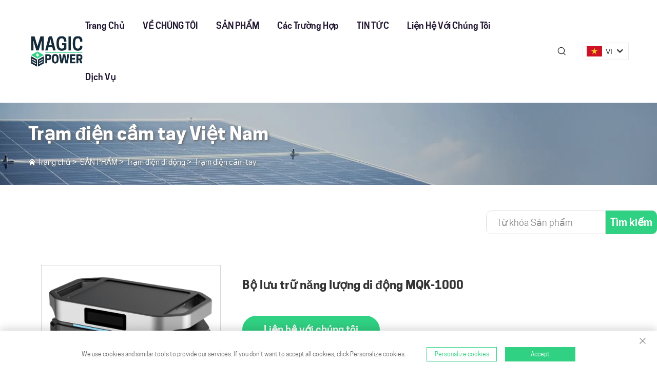

--- FILE ---
content_type: text/html; charset=utf-8
request_url: https://www.magicpower.co/vi/-portable-energy-storage799
body_size: 9256
content:
<!DOCTYPE html>
<html lang="vi" dir="ltr">
<head>
    <meta http-equiv="Content-Type" content="text/html; charset=utf-8">
<meta name="referrer" content="no-referrer-when-downgrade">
    <meta charset="utf-8">
    <title>Trạm phát điện di động - MagicPower</title>
    <meta name="keywords" content="Sản phẩm lưu trữ năng lượng, Hệ thống lưu trữ năng lượng, Nguồn điện dự phòng">
    <meta name="description" content="Chào mừng bạn đến với MagicPower, nhà cung cấp giải pháp sạc và lưu trữ năng lượng quang điện hàng đầu thế giới! Chúng tôi cung cấp các giải pháp lưu trữ năng lượng hiệu quả và đáng tin cậy bao gồm Giải pháp lưu trữ năng lượng thương mại và công nghiệp, Hệ thống lưu trữ năng lượng dân dụng và Trạm điện di động.">
    <meta http-equiv="X-UA-Compatible" content="IE=EmulateIE11">
    <meta name="viewport" content="width=device-width,initial-scale=1.0, maximum-scale=1.0, user-scalable=0">
    <meta name="apple-mobile-web-app-capable" content="yes">
    <meta name="apple-mobile-web-app-status-bar-style" content="black">

    <meta name="format-detection" content="telephone=no">
    
    

    <link href="https://shopcdnpro.grainajz.com/template/424_magic_23/css/bootstrap.css" rel="stylesheet">
    <link rel="shortcut icon" href="https://shopcdnpro.grainajz.com/template/424_magic_23/images/favicon.ico">
    <link href="https://shopcdnpro.grainajz.com/template/424_magic_23/css/public.css" rel="stylesheet">
    <link href="https://shopcdnpro.grainajz.com/template/424_magic_23/css/swiper7.css" rel="stylesheet">
    <link href="https://shopcdnpro.grainajz.com/template/424_magic_23/css/form.css" rel="stylesheet">
    <link href="https://shopcdnpro.grainajz.com/template/424_magic_23/css/goods_read.css" rel="stylesheet">
	<link rel="stylesheet" type="text/css" href="https://shopcdnpro.grainajz.com/template/424_magic_23/css/intlTelInput.css">
    <script type="text/javascript" src="https://shopcdnpro.grainajz.com/template/424_magic_23/js/jquery.js" defer></script>


<script>
    window.dataLayer = window.dataLayer || [];
    function gtag() { dataLayer.push(arguments); }

    // 1. 每个页面先默认 不同意追踪 及 不接受 cookie
    gtag('consent', 'default', {
        analytics_storage: 'denied',
        ad_storage: 'denied',
        ad_user_data: 'denied',
        ad_personalization: 'denied',
        wait_for_update: 500, // wait for an update signal to overwrite, if any. (for waiting CMP)
        region: [
            'AT', 'BE', 'BG', 'CY', 'CZ', 'DE', 'DK', 'EE', 'ES', 'FI', 'FR', 'GR', 'HR', 'HU', 'IE', 'IS', 'IT', 'LI', 'LT', 'LU', 'LV', 'MT', 'NL', 'NO', 'PL', 'PT', 'RO', 'SE', 'SI', 'SK'
        ] // apply default to specific regions only
    });

    // 1.a 其它可选的设置
    gtag('set', 'url_passthrough', true); // improve tracking via querystring info when consent is denied
    gtag('set', 'ads_data_redaction', true); // further remove ads click info when ad_storage is denied
</script>

<script>
    // 2. 根据用户之前是否同意的选项 在每个页面自动触发 代码同意追踪 及 cookie
    if (localStorage['gtag.consent.option'] !== undefined) {
        const option = JSON.parse(localStorage['gtag.consent.option']);
        gtag('consent', 'update', option);
    }
</script>


<script>
    // 按钮的代码 给用户 同意 cookie
    document.addEventListener('click', function (e) {
        const btnAcceptCookie = e.target.closest('.cookie-policy__accept-button'); //同意按钮
        if (btnAcceptCookie === null) return;

        const option = {
            'analytics_storage': 'granted',
            'ad_storage': 'granted',
            'ad_user_data': 'granted',
            'ad_personalization': 'granted'
        };
        gtag('consent', 'update', option);

        // 3. 保存并记录用户是否同意的选项 以便下一页面自动选择是否同意 cookie
        localStorage['gtag.consent.option'] = JSON.stringify(option);
    });
</script>

                <script>
    var _paq = window._paq = window._paq || [];
    const currentUrl = window.location.href;
    if (currentUrl.includes("gclid=")) {
        var id = new URLSearchParams(window.location.search).get("gclid");
        var domain = window.location.hostname;
        var searchParams = new URLSearchParams();
        searchParams.set('gclid', id);
        searchParams.set('domain', domain);
        var url = "https://cms.xiaoman.cn/shop-api/External/Gclid?" + searchParams.toString();
        fetch(url, {method: 'GET',});
    }
    /* tracker methods like "setCustomDimension" should be called before "trackPageView" */
    var parseCookie = (value) =>
        value
            .split(';')
            .map(v => v.split('='))
            .reduce((acc, v) => {
                acc[decodeURIComponent(v[0].trim())] = decodeURIComponent((v[1] || '').trim());
                return acc;
            }, {});
    var gclid = parseCookie(document.cookie).gclid;
    if (gclid) {
        _paq.push(['setCustomDimension', customDimensionId = 4, customDimensionValue = gclid]);
    }
    _paq.push(["setDocumentTitle", document.domain + "/" + document.title]);
    _paq.push(["setCookieDomain", "*.magicpower.co"]);
    _paq.push(['trackPageView']);
    _paq.push(['enableLinkTracking']);
    (function() {
        var cdnU="https://shopcdnpro.grainajz.com/tpl-common/common/js/";
        var u="https://matomo.datasanalytics.com/";
        _paq.push(['setTrackerUrl', u+'matomo.php']);
        _paq.push(['setSiteId', '274']);
        var d=document, g=d.createElement('script'), s=d.getElementsByTagName('script')[0];
        g.async=true; g.src=cdnU+'matomo.js'; s.parentNode.insertBefore(g,s);
    })();

    let click_flag = false;
    let scroll_flag = false;
    document.addEventListener("click", function (event) {
      if (click_flag) return;
      var element = event.target;
      var elementType = element.tagName.toLowerCase();
      _paq.push([ "trackEvent", "click", "Page Click", elementType, ]);
      click_flag = true;
    });
    window.addEventListener("scroll", function () {
      if (scroll_flag) return;
      var scrollPosition = window.scrollY || document.documentElement.scrollTop;
      var documentHeight = document.documentElement.scrollHeight;
      var windowHeight = window.innerHeight;
      var scrollPercentage = (scrollPosition / (documentHeight - windowHeight)) * 100;
      _paq.push(["trackEvent", "Scroll", "Page Scroll", "Scroll Percentage", scrollPercentage]);
      scroll_flag = true;
    });
</script>
</head>

<body>









<link rel="stylesheet" type="text/css" href="https://shopcdnpro.grainajz.com/template/424_magic_23/components/head/index.css">

<!-- Preloader -->
<div class="loader-wrap">
  <div class="preloader"></div>
  <div class="layer layer-one">
    <span class="overlay"></span>
  </div>
  <div class="layer layer-two">
    <span class="overlay"></span>
  </div>
  <div class="layer layer-three">
    <span class="overlay"></span>
  </div>
</div>

<!-- Main Header -->
<header class="main-header">
  

  <!-- Header Upper -->
<div class="header_upper">
    <div class="container">
          <div class="header_upper_inner">
            <div class="header_upper_one_box">
              <div class="logo">
                <a href="/vi/">
                  <img src="https://shopcdnpro.grainajz.com/424/upload/logo/2ed4d451f3588101e93103a8fe081724eedc0210e3f585c481b14792f2e4ec01.png" alt="Sức mạnh phép thuật">
                </a>
              </div>
            </div>
            <div class="header_upper_two_box one">
              <div class="nav-outer">
                
                <div class="nav-inner">
                  <!-- Main Menu -->
                  <nav class="main-menu navbar-expand-xl navbar-dark">
                    <div class="collapse navbar-collapse" id="navbarSupportedContent">
                      <ul class="navigation">
                        <li>
                          <a href="/vi/">Trang chủ</a>
                        </li>
                        
                          
                          
                            <li>
                              <a href="/vi/about">VỀ CHÚNG TÔI</a>
                            </li>
                          
                        
                          
                          
                            <li class="dropdown">
                              <a href="/vi/Products">SẢN PHẨM</a>
                              <ul>
                                
                                  <li>
                                    <a href="/vi/Industrial-and-commercial-energy-storage">Giải pháp lưu trữ năng lượng thương mại</a>
                                  </li>
                                
                                  <li>
                                    <a href="/vi/Portable-energy-storage">Trạm điện di động</a>
                                  </li>
                                
                                  <li>
                                    <a href="/vi/Residential-energy-storage-system">Sản phẩm lưu trữ năng lượng dân dụng</a>
                                  </li>
                                
                              </ul>
                            </li>
                          
                        
                          
                          
                            <li>
                              <a href="/vi/Cases">Các Trường Hợp</a>
                            </li>
                          
                        
                          
                          
                            <li>
                              <a href="/vi/News">TIN TỨC</a>
                            </li>
                          
                        
                          
                          
                            <li>
                              <a href="/vi/Contact-us">Liện hệ với chúng tôi</a>
                            </li>
                          
                        
                          
                          
                            <li>
                              <a href="/vi/Service">Dịch vụ</a>
                            </li>
                          
                        
                      </ul>
                    </div>
                  </nav>
                <!-- Main Menu End -->
                </div>
              </div>
                
              <div class="search">
				  <span><i class="qico qico-search3"></i></span>
			  </div>
                
              <div class="zhiqing-header-lang notranslate">
                <div class="box">
                  <img src="https://shopcdnpro.grainajz.com/template/40_flag/flag/en.png" alt="EN"><em>EN</em>
                  <i class="qico qico-down12"></i>
                </div>
                <div class="lang-box">
                  <ul class="language-switch header-lang-list">
                    
                    
                      <li>
                        <a href="https://www.magicpower.co/Portable-power-station" data-lang="en" aria-label="en" rel="nofollow">
                          <img src="https://shopcdnpro.grainajz.com/template/40_flag/flag/en.png" alt="en">EN
                        </a>
                      </li>
                    
                      <li>
                        <a href="https://www.magicpower.co/ar/Portable-power-station" data-lang="ar" aria-label="ar" rel="nofollow">
                          <img src="https://shopcdnpro.grainajz.com/template/40_flag/flag/ar.png" alt="ar">AR
                        </a>
                      </li>
                    
                      <li>
                        <a href="https://www.magicpower.co/cs/Portable-power-station" data-lang="cs" aria-label="cs" rel="nofollow">
                          <img src="https://shopcdnpro.grainajz.com/template/40_flag/flag/cs.png" alt="cs">CS
                        </a>
                      </li>
                    
                      <li>
                        <a href="https://www.magicpower.co/da/Portable-power-station" data-lang="da" aria-label="da" rel="nofollow">
                          <img src="https://shopcdnpro.grainajz.com/template/40_flag/flag/da.png" alt="da">DA
                        </a>
                      </li>
                    
                      <li>
                        <a href="https://www.magicpower.co/nl/Portable-power-station" data-lang="nl" aria-label="nl" rel="nofollow">
                          <img src="https://shopcdnpro.grainajz.com/template/40_flag/flag/nl.png" alt="nl">NL
                        </a>
                      </li>
                    
                      <li>
                        <a href="https://www.magicpower.co/fi/Portable-power-station" data-lang="fi" aria-label="fi" rel="nofollow">
                          <img src="https://shopcdnpro.grainajz.com/template/40_flag/flag/fi.png" alt="fi">FI
                        </a>
                      </li>
                    
                      <li>
                        <a href="https://www.magicpower.co/fr/Portable-power-station" data-lang="fr" aria-label="fr" rel="nofollow">
                          <img src="https://shopcdnpro.grainajz.com/template/40_flag/flag/fr.png" alt="fr">FR
                        </a>
                      </li>
                    
                      <li>
                        <a href="https://www.magicpower.co/de/Portable-power-station" data-lang="de" aria-label="de" rel="nofollow">
                          <img src="https://shopcdnpro.grainajz.com/template/40_flag/flag/de.png" alt="de">DE
                        </a>
                      </li>
                    
                      <li>
                        <a href="https://www.magicpower.co/el/Portable-power-station" data-lang="el" aria-label="el" rel="nofollow">
                          <img src="https://shopcdnpro.grainajz.com/template/40_flag/flag/el.png" alt="el">EL
                        </a>
                      </li>
                    
                      <li>
                        <a href="https://www.magicpower.co/it/Portable-power-station" data-lang="it" aria-label="it" rel="nofollow">
                          <img src="https://shopcdnpro.grainajz.com/template/40_flag/flag/it.png" alt="it">IT
                        </a>
                      </li>
                    
                      <li>
                        <a href="https://www.magicpower.co/no/Portable-power-station" data-lang="no" aria-label="no" rel="nofollow">
                          <img src="https://shopcdnpro.grainajz.com/template/40_flag/flag/no.png" alt="no">NO
                        </a>
                      </li>
                    
                      <li>
                        <a href="https://www.magicpower.co/pl/Portable-power-station" data-lang="pl" aria-label="pl" rel="nofollow">
                          <img src="https://shopcdnpro.grainajz.com/template/40_flag/flag/pl.png" alt="pl">PL
                        </a>
                      </li>
                    
                      <li>
                        <a href="https://www.magicpower.co/es/Portable-power-station" data-lang="es" aria-label="es" rel="nofollow">
                          <img src="https://shopcdnpro.grainajz.com/template/40_flag/flag/es.png" alt="es">ES
                        </a>
                      </li>
                    
                      <li>
                        <a href="https://www.magicpower.co/sv/Portable-power-station" data-lang="sv" aria-label="sv" rel="nofollow">
                          <img src="https://shopcdnpro.grainajz.com/template/40_flag/flag/sv.png" alt="sv">SV
                        </a>
                      </li>
                    
                      <li>
                        <a href="https://www.magicpower.co/tl/Portable-power-station" data-lang="tl" aria-label="tl" rel="nofollow">
                          <img src="https://shopcdnpro.grainajz.com/template/40_flag/flag/tl.png" alt="tl">TL
                        </a>
                      </li>
                    
                      <li>
                        <a href="https://www.magicpower.co/id/Portable-power-station" data-lang="id" aria-label="id" rel="nofollow">
                          <img src="https://shopcdnpro.grainajz.com/template/40_flag/flag/id.png" alt="id">ID
                        </a>
                      </li>
                    
                      <li>
                        <a href="https://www.magicpower.co/uk/Portable-power-station" data-lang="uk" aria-label="uk" rel="nofollow">
                          <img src="https://shopcdnpro.grainajz.com/template/40_flag/flag/uk.png" alt="uk">UK
                        </a>
                      </li>
                    
                      <li>
                        <a href="https://www.magicpower.co/vi/Portable-power-station" data-lang="vi" aria-label="vi" rel="nofollow">
                          <img src="https://shopcdnpro.grainajz.com/template/40_flag/flag/vi.png" alt="vi">VI
                        </a>
                      </li>
                    
                      <li>
                        <a href="https://www.magicpower.co/th/Portable-power-station" data-lang="th" aria-label="th" rel="nofollow">
                          <img src="https://shopcdnpro.grainajz.com/template/40_flag/flag/th.png" alt="th">TH
                        </a>
                      </li>
                    
                      <li>
                        <a href="https://www.magicpower.co/tr/Portable-power-station" data-lang="tr" aria-label="tr" rel="nofollow">
                          <img src="https://shopcdnpro.grainajz.com/template/40_flag/flag/tr.png" alt="tr">TR
                        </a>
                      </li>
                    
                      <li>
                        <a href="https://www.magicpower.co/af/Portable-power-station" data-lang="af" aria-label="af" rel="nofollow">
                          <img src="https://shopcdnpro.grainajz.com/template/40_flag/flag/af.png" alt="af">AF
                        </a>
                      </li>
                    
                      <li>
                        <a href="https://www.magicpower.co/ms/Portable-power-station" data-lang="ms" aria-label="ms" rel="nofollow">
                          <img src="https://shopcdnpro.grainajz.com/template/40_flag/flag/ms.png" alt="ms">MS
                        </a>
                      </li>
                    
                      <li>
                        <a href="https://www.magicpower.co/my/Portable-power-station" data-lang="my" aria-label="my" rel="nofollow">
                          <img src="https://shopcdnpro.grainajz.com/template/40_flag/flag/my.png" alt="my">MY
                        </a>
                      </li>
                    
                  </ul>
                </div>
              </div>
                  <!-- Mobile Navigation Toggler -->
                <div class="mobile-nav-toggler">
                  <span class="icon qico qico-caidan"></span>
                </div>
            </div>

          </div>

    </div>
     <div class="search-box">
    <div class="box">
		<form class="serchbox" action="javascript:void(0)" name="search" method="post">
			<input class="submit_text" type="text" name="keys" placeholder="Tìm kiếm...">
			<button type="submit submit_btn" class="submit_btn"><i class="qico qico-search"></i></button>
		</form>
		<a class="guanbi" href="javascript:void(0)"><i class="qico qico-guanbi"></i></a>
	</div>
</div>              
  </div>
                  

        
  <!-- End Header Upper -->

                

  <!-- Mobile Menu -->
  <div class="mobile-menu close-menu">
    <!-- Here Menu Will Come Automatically Via Javascript / Same Menu as in Header -->
    <nav class="menu-box">
      <ul class="navigation"></ul>
    </nav>
  </div>
  <!-- End Mobile Menu -->

  <div class="nav-overlay"></div>
</header>
<!-- End Main Header -->

<!-- Scroll to top -->
<div class="scroll-to-top scroll-to-target" data-target="html">
  <span class="icon qico qico-up3"></span>
</div>


<!--script type="text/javascript" src="https://shopcdnpro.grainajz.com/template/424_magic_23/components/head/popper.min.js" defer></script-->
<script type="text/javascript" src="https://shopcdnpro.grainajz.com/template/424_magic_23/components/head/TweenMax.min.js" defer></script>
<script type="text/javascript" src="https://shopcdnpro.grainajz.com/template/424_magic_23/components/head/index.js" defer></script>


  <link type="text/css" rel="stylesheet" href="https://shopcdnpro.grainajz.com/template/424_magic_23/components/qili_sidebanner/index.css">

  <div class="sidebanner" style="    width: 1920px;
    height: 230px;">
    <img src="https://shopcdnpro.grainajz.com/424/upload/sort/005ee26bee69b5654bcf2771d4f0d101555d8dba2f1d8c0ea1c787ae36eaecc3.jpg">
    <div class="txt">
      <div class="wp container wppp">
        
        <h1>
          
            Trạm điện cầm tay
          
         Việt Nam</h1>
        

        
        <p class="gt-block">
          <i class="qico qico-home"></i>
          <a href="/vi/">Trang chủ</a> &gt; 
          
          
          
            
            
            <a href="/vi/Products">SẢN PHẨM</a> &gt; 
            
              
              
              <a href="/vi/Portable-energy-storage">Trạm điện di động</a> &gt; 
              
            
          
          <a href="/vi/Portable-power-station">Trạm điện cầm tay</a>
          
        </p>
      </div>
    </div>
  </div>


<div class="prodetail">
    <div class="wp">
        <link rel="stylesheet" type="text/css" href="https://shopcdnpro.grainajz.com/template/424_magic_23/components/qili_left/index.css">

<div class="CateList">
  
  <div class="searchput">
    <form action="javascript:void(0)" method="post">
      <input type="hidden" name="type" value="product">
      <input name="keys" value="" type="text" placeholder="Từ khóa Sản phẩm">
      <button type="submit" class="submit_btn">Tìm kiếm</button>
    </form>
  </div>
  <div class="clear"></div>
</div>

<script type="text/javascript" src="https://shopcdnpro.grainajz.com/template/424_magic_23/components/qili_left/index.js" defer></script>

        <div class="details">
            <div class="conthtml">
                <div class="detail_left">
                    <div class="rtp_small_img">
                        
                        <div class="hisList1 swiper">
                            <div class="btn btn-prev">
                                <i class="qico qico-left3"></i>
                            </div>
                            <div class="btn btn-next">
                                <i class="qico qico-right3"></i>
                            </div>
                            <div class="swiper-wrapper">
                                
                                    
                                        <div class="swiper-slide artimg" data-index="0">
                                            <a href="https://shopcdnpro.grainajz.com/424/upload/product/9598f00ae3982d8005a2e612d2f2ca8ba9ba87027b8bd9d6c509b26302df3c52.png" data-fancybox="details">
                                                <img src="https://shopcdnpro.grainajz.com/424/upload/product/9598f00ae3982d8005a2e612d2f2ca8ba9ba87027b8bd9d6c509b26302df3c52.png" alt="Bộ lưu trữ năng lượng di động MQK-1000">
                                            </a>
                                        </div>
                                    
                                
                            </div>
                        </div>
                        <div class="hisList2 swiper">
                            <div class="swiper-wrapper">
                                
                                    <div class="swiper-slide artimg" data-index="0">
                                        <img src="https://shopcdnpro.grainajz.com/424/upload/product/9598f00ae3982d8005a2e612d2f2ca8ba9ba87027b8bd9d6c509b26302df3c52.png" alt="Bộ lưu trữ năng lượng di động MQK-1000">
                                        
                                    </div>
                                
                            </div>
                        </div>
                    </div>
                </div>
                <div class="detail_right">
                    <h1>Bộ lưu trữ năng lượng di động MQK-1000</h1>
                    <p class="clamp6"></p>
                    <div class="imglist">
                        
                        
                        <a href="/vi/Contact-us">Liện hệ với chúng tôi</a>
                    </div>
                </div>
            </div>

            <div class="module_detail">
                <div class="ft">
                    
                    
                    
                    
                    <div class="item">
                        
                        <img src="https://shopcdnpro.grainajz.com/424/upload/ad/7e72fed2b4bf5d636609a35cca44906586a7bb354add3da5f3c61c84008f03f4.jpg" alt="Liện hệ với chúng tôi">
                        <div class="txt">
                            <p>Bạn có muốn biết điều gì không? Hãy liên hệ với chúng tôi, chúng tôi rất mong được phục vụ bạn tận tình!</p>
                            <div class="nr">
                                <i class="qico qico-tel2"></i>
                                <span>
                      
                      <a href="tel:+86%20182%201775%206009">+86 182 1775 6009</a>
                    </span>
                            </div>
                            <div class="nr">
                                <i class="qico qico-youxiang"></i>
                                <span>
                      
                      <a href="/cdn-cgi/l/email-protection#3a53545c557a575b5d53594a554d5f48145955"><span class="__cf_email__" data-cfemail="ec85828a83ac818d8b858f9c839b899ec28f83">[email&#160;protected]</span></a>
                      <a href="/cdn-cgi/l/email-protection#4b382a272e380b262a2c22283b243c2e39652824"><span class="__cf_email__" data-cfemail="552634393026153834323c36253a2230277b363a">[email&#160;protected]</span></a>
                      <a href="/cdn-cgi/l/email-protection#41323431312e3335012c20262822312e3624336f222e"><span class="__cf_email__" data-cfemail="2b585e5b5b44595f6b464a4c42485b445c4e59054844">[email&#160;protected]</span></a>
                    </span>
                            </div>
                            <a class="wk_arrow but">Liện hệ với chúng tôi</a>
                        </div>
                    </div>
                </div>

                <div class="lt">
                    <div class="xgeffect" id="description">
                        <div class="detailtop hidden-xs">
                            <h2>Mô tả</h2>
                        </div>
                        <div class="detalist">
<p class="gt-block"><span style="font-family: Verdana; font-size: 13px; text-wrap: wrap;">●</span>Pin LFP cấp ô tô an toàn hơn và bền hơn.</p>
<p class="gt-block"><span style="font-family: Verdana; font-size: 13px; text-wrap: wrap;">●</span>Sử dụng điện an toàn với BMS.</p>
<p class="gt-block"><span style="font-family: Verdana; font-size: 13px; text-wrap: wrap;">●</span>Sóng hình sin điện áp không đổi cho nguồn điện an toàn và ổn định mà không gây hại cho thiết bị của bạn.</p>
<p class="gt-block"><span style="font-family: Verdana; font-size: 13px; text-wrap: wrap;">●</span>Kiểm soát nhiệt độ thông minh và quạt làm mát hiệu quả giúp tản nhiệt an toàn hơn, hiệu quả hơn.</p>
<p class="gt-block"><span style="font-family: Verdana; font-size: 13px; text-wrap: wrap;">●</span>Vỏ chống cháy, chống cháy để tăng cường an toàn.</p>
<p><br></p>
</div>
                    </div>
                    
                        <div class="xgeffect" id="parameters">
                            <div class="detailtop hidden-xs">
                                <h2>Đặc điểm kỹ thuật</h2>
                            </div>
                            <div class="detalist">
                                <div class="table-responsive">
<table class="jtable265" data-sort="sortDisabled"><tbody>
<tr>
<td style="background-color: rgb(25, 31, 39);"><strong style="color:white">Thông số kỹ thuật</strong></td>
<td colspan="2" style="background-color: rgb(25, 31, 39);"><strong style="color:white">MQK-800</strong></td>
</tr>
<tr bgcolor="C1E3D1"><td rowspan="1" colspan="3"><strong>THÔNG SỐ CHUNG</strong></td></tr>
<tr>
<td>Họ tên</td>
<td colspan="2" style="word-break: break-all;">Trạm điện di động</td>
</tr>
<tr>
<td>Mẫu số</td>
<td colspan="2">MQK-800</td>
</tr>
<tr>
<td>Sức chứa</td>
<td colspan="2">615Wh,12.8V,48Ah</td>
</tr>
<tr>
<td>Kích thước (W * D * H)</td>
<td colspan="2">270x208x185 (mm)</td>
</tr>
<tr>
<td>Khối lượng tịnh</td>
<td colspan="2">≈5.9Kg</td>
</tr>
<tr bgcolor="C1E3D1"><td rowspan="1" colspan="3"><strong>Đầu vào</strong></td></tr>
<tr>
<td>Sạc năng lượng mặt trời</td>
<td colspan="2">12-18V-18A,300W(Tối đa)</td>
</tr>
<tr>
<td>Sạc AC</td>
<td colspan="2">220V/50Hz,116W(Tối đa)</td>
</tr>
<tr><td rowspan="1" colspan="3">Đầu ra AC</td></tr>
<tr>
<td>Đầu ra AC*1</td>
<td colspan="2">220V/50HZ (Sóng sin thuần túy), Công suất dùng chung800W (Tối đa)</td>
</tr>
<tr bgcolor="C1E3D1"><td rowspan="1" colspan="3"><strong>Đầu ra DC</strong></td></tr>
<tr>
<td>Đầu ra USB-A*2 3 0A 18W(Ma</td>
<td colspan="2" style="word-break: break-all;">5V-3.0A 18W (Tối đa)</td>
</tr>
<tr>
<td>Đầu ra TYPE-C*2</td>
<td colspan="2" style="word-break: break-all;">5V-3.0A 18W (Tối đa)</td>
</tr>
<tr>
<td>5525*2 -5A</td>
<td>12V</td>
<td></td>
</tr>
<tr>
<td>Phí ô tô</td>
<td colspan="2">12V-10A, Công suất chia sẻ120W (Tối đa)</td>
</tr>
<tr>
<td>Đèn LED/Đèn xung quanh</td>
<td colspan="2">3W</td>
</tr>
<tr>
<td>sạc không dây</td>
<td colspan="2">15W</td>
</tr>
<tr bgcolor="C1E3D1"><td rowspan="1" colspan="3"><strong>Thông số kỹ thuật của pin</strong></td></tr>
<tr>
<td>Tuổi thọ vật liệu/vòng đời</td>
<td colspan="2">LFP/6000 lần</td>
</tr>
<tr>
<td>Loại bảo vệ</td>
<td colspan="2">Bảo vệ nhiệt độ cao/thấp, bảo vệ quá tảiBảo vệ quá áp/thấp áp, bảo vệ ngắn mạch, bảo vệ quá dòng</td>
</tr>
<tr bgcolor="C1E3D1"><td rowspan="1" colspan="3"><strong>Môi trường vận hành</strong></td></tr>
<tr>
<td>Sạc nhiệt độ</td>
<td colspan="2">0°C-45°C</td>
</tr>
<tr>
<td>Nhiệt độ xả</td>
<td colspan="2">-10°C-60°C</td>
</tr>
</tbody></table>
<style>table.jtable265{word-break:break-word;border-collapse: collapse;border-spacing: 0;width:1080px;}table.jtable265 tr>td{border:solid 1px #666666;padding:6px;}table.jtable265 tr>th,table.jtable265 thead tr>td{border:solid 1px #666666;padding:6px;}</style>
<p></p>
</div>
                            </div>
                        </div>
                    
                    
                    <div class="xgeffect" id="onlineInquiry">
                        <div class="detailtop">
                            <h2>Để lại cho chúng tôi một tin nhắn</h2>
                        </div>
                        <div class="Inquiry">
                            <div class="onlineInquiry crm-form">
                                <form novalidate="" method="post">
                                    <input type="hidden" value="" id="pagetitle" name="pagetitle">
                                    <div class="input">
                                        
                                        <input required="" type="text" id="txtTitle" name="title" value="Subject *">
                                    </div>
                                    <div class="input w50 fl" style="position: relative;">
                                        
                                        <input required="" type="text" id="txtContact" name="name" value="" placeholder="Tên *">
                                    </div>
                                    <div class="input w50 fr end" style="position: relative;">
                                        
                                        <input required="" type="text" id="txtEmail" name="email" value="" placeholder="E-mail *">
                                    </div>
                                    <div class="input w50 fl" style="position: relative;">
                                        
                                        <input type="tel" id="txtTel" name="tel">
                                    </div>
                                    <div class="input w50 fr end" style="position: relative;">
                                        
                                        <input type="text" id="txtCompany" name="company" value="" placeholder="Tên Công ty">
                                    </div>
                                    <div class="clear"></div>
                                    <div class="input textarea" style="position: relative;">
                                        
                                        <textarea required="" id="txtMessage" name="message" rows="6" placeholder="Vui lòng cho chúng tôi biết các giải pháp năng lượng của MagicPower có thể thắp sáng thế giới của bạn như thế nào."></textarea>
                                    </div>
                                    <div class="button">
                                        <button type="submit" class="submit create-form-submit">Gửi</button>
                                    </div>
                                </form>
                            </div>
                        </div>
                    </div>

                    <div class="xgeffect" id="related">
                        <div class="detailtop">
                            <h2>Sản phẩm tương tự</h2>
                        </div>
                        <div class="list relatedProducts">
                            
                            
                                
                                    <div class="ipto">
                                        <a href="/vi/-portable-energy-storage">
                                            <div class="ipti">
                                                <img src="https://shopcdnpro.grainajz.com/424/upload/product/9598f00ae3982d8005a2e612d2f2ca8ba9ba87027b8bd9d6c509b26302df3c52.png" alt="Bộ lưu trữ năng lượng di động MQK-2400">
                                            </div>
                                            <div class="iptz">
                                                <h3>Bộ lưu trữ năng lượng di động MQK-2400</h3>
                                            </div>
                                        </a>
                                    </div>
                                
                            
                                
                                    <div class="ipto">
                                        <a href="/vi/-portable-energy-storage896">
                                            <div class="ipti">
                                                <img src="https://shopcdnpro.grainajz.com/424/upload/product/9598f00ae3982d8005a2e612d2f2ca8ba9ba87027b8bd9d6c509b26302df3c52.png" alt="Bộ lưu trữ năng lượng di động MQK-1500">
                                            </div>
                                            <div class="iptz">
                                                <h3>Bộ lưu trữ năng lượng di động MQK-1500</h3>
                                            </div>
                                        </a>
                                    </div>
                                
                            
                                
                            
                        </div>
                    </div>
                </div>
            </div>
        </div>
    </div>
</div>

<div class="barrier" style="display:block;">
    <div class="wp">
        
    </div>
</div>








<link rel="stylesheet" type="text/css" href="https://shopcdnpro.grainajz.com/template/424_magic_23/components/foot/index.css">
<link rel="stylesheet" type="text/css" href="https://shopcdnpro.grainajz.com/template/424_magic_23/components/foot/cookie-policy.css">


<style>
    .row2 .bing{
        text-align: left !important;
        margin-top: 42px;
    }
    .row2 .xing{
        padding-left: 200px !important;
    }
    @media screen and (max-width:768px) {
        .row2 .bing{
        text-align: center !important;
    }
    }

    @media screen and (max-width:992px) {
        .row2 .xing{
        padding-left: 0 !important;
    }
    }
</style>
<!-- Start Footer Section -->
<footer class="footer-section">
  <div class="container">
    <div class="row row2">
      <div class="col-xl-4 col-lg-6 col-md-6 wow fadeInUp bing" data-wow-delay="100ms" style="color: #fff !important;">
        <h3 style="font-size: 22px;color: #ffffff;font-weight: 600;line-height: 32px;">Liện hệ với chúng tôi</h3>  
      <div style="display: flex;">
            
        <p><i class="qico qico-address" style="margin-right: 10px;"></i></p>
<p>Tòa nhà Zhifang, 36 đường Guokang, quận Yangpu, Thượng Hải, Trung Quốc.</p>
        </div>
        
        <div>
          <p class="gt-block"><i class="qico qico-shouji2" style="margin-right: 10px;"></i><a href="tel:+86%20182%201775%206009" rel="nofollow">+86 182 1775 6009</a></p>
        </div>
      </div>


      
      <div class="col-xl-6 col-lg-6 col-md-6 wow fadeInUp xing" data-wow-delay="300ms" style="padding-top: 55px;">
        <div class="footer-widget-single footer-widget-contact">
          <div class="footer-widget-title">
        
          </div>
          <div class="footer-widget_contact-info">
            
          <div>
            <p class="gt-block"><i class="qico qico-youxiang" style="margin-right: 10px;"></i>
              <a href="/cdn-cgi/l/email-protection#b0d9ded6dff0ddd1d7d9d3c0dfc7d5c29ed3df"><span class="__cf_email__" data-cfemail="adc4c3cbc2edc0cccac4ceddc2dac8df83cec2">[email&#160;protected]</span></a><br>
              <a href="/cdn-cgi/l/email-protection#1b687a777e685b767a7c72786b746c7e69357874" style="margin-left: 33px;"><span class="__cf_email__" data-cfemail="97e4f6fbf2e4d7faf6f0fef4e7f8e0f2e5b9f4f8">[email&#160;protected]</span></a><br>
              <a href="/cdn-cgi/l/email-protection#added8ddddc2dfd9edc0cccac4ceddc2dac8df83cec2" style="margin-left: 33px;"><span class="__cf_email__" data-cfemail="a8dbddd8d8c7dadce8c5c9cfc1cbd8c7dfcdda86cbc7">[email&#160;protected]</span></a><br>
              </p>
          </div>
            <br>
          </div>
        </div>
        <div class="footer-widget-single footer-widget-about">
          
          <div class="footer-widget-about-social">
            
              <a href="https://www.linkedin.com/company/shanghai-magic-power-tech-co-ltd/" rel="nofollow">
                <i class="qico qico-linkedin"></i>
              </a>
            
              <a href="https://www.youtube.com/channel/UClvj1iad696T4ijl8RzSFsQ" rel="nofollow">
                <i class="qico qico-youtube"></i>
              </a>
            
          </div>
        </div>

      </div>
<br>
      
    </div>
    <div class="row row1">
      <div class="col-xl-12">
        <div class="footer-bottom">
          <p class="gt-block">Copyright © 2023 Sức Mạnh Phép Thuật | Được hỗ trợ bởi Shanghai Magic Power Technology Co., Ltd. &amp; Công nghệ sức mạnh ma thuật PTE. TNHH.  <br>
            <a href="/vi/privacy" target="_blank" rel="nofollow">
              ICP Thượng Hải số 2023002685-1</a>

          </p>
        </div>
      </div>
      <div class="col-xl-12">
        <div class="footer-bottom">
          <p class="gt-block"><a href="/vi/privacy" target="_blank" rel="nofollow">Chính sách bảo mật</a>
              <a href="/vi/blog" target="_blank" rel="nofollow" style="margin-left: 10px;">Tin tức</a>
          </p>
        </div>
      </div>
    </div>
  </div>
</footer><!-- End Footer Section -->




<input type="hidden" id="apiPath" value="https://cms.xiaoman.cn">
<input type="hidden" id="siteId" value="NwuGdFZqngUxvUklZgVSVQ%3D%3D">
<input type="hidden" id="clientId" value="UabQluFr0QtNssH6GBSakQ%3D%3D">


<script data-cfasync="false" src="/cdn-cgi/scripts/5c5dd728/cloudflare-static/email-decode.min.js"></script><script type="text/javascript" src="https://shopcdnpro.grainajz.com/template/424_magic_23/components/foot/cookies.js" defer></script>
<script type="text/javascript" src="https://shopcdnpro.grainajz.com/template/424_magic_23/components/foot/cookie-policy.js" defer></script>



<script async="" src="https://www.googletagmanager.com/gtag/js?id=G-ZHB8GSBKBY"></script>
<script>
  window.dataLayer = window.dataLayer || [];
  function gtag(){dataLayer.push(arguments);}
  gtag('js', new Date());

  gtag('config', 'G-ZHB8GSBKBY');
</script>

<script src="https://stayreal.xiaoman.cn/chat/js/main.js?siteid=424" defer></script>

<script type="text/javascript" src="https://shopcdnpro.grainajz.com/template/424_magic_23/js/swiper7.js" defer></script>
<script type="text/javascript" src="https://shopcdnpro.grainajz.com/template/424_magic_23/js/form.js" defer></script>
<script type="text/javascript" src="https://shopcdnpro.grainajz.com/template/424_magic_23/js/intlTelInput.js" defer></script>
<script type="text/javascript" src="https://shopcdnpro.grainajz.com/template/424_magic_23/js/goods_read.js" defer></script>
		
<script src="https://shopcdnpro.grainajz.com/template/424_magic_23/js/bootstrap.min.js" defer></script>



<script defer src="https://static.cloudflareinsights.com/beacon.min.js/vcd15cbe7772f49c399c6a5babf22c1241717689176015" integrity="sha512-ZpsOmlRQV6y907TI0dKBHq9Md29nnaEIPlkf84rnaERnq6zvWvPUqr2ft8M1aS28oN72PdrCzSjY4U6VaAw1EQ==" data-cf-beacon='{"version":"2024.11.0","token":"460411878a3a4d4ea1411deda444f7d2","server_timing":{"name":{"cfCacheStatus":true,"cfEdge":true,"cfExtPri":true,"cfL4":true,"cfOrigin":true,"cfSpeedBrain":true},"location_startswith":null}}' crossorigin="anonymous"></script>
</body>
</html>


--- FILE ---
content_type: text/css
request_url: https://shopcdnpro.grainajz.com/template/424_magic_23/css/public.css
body_size: 179
content:
@charset "UTF-8";
@import "iconfont.css";
@import "animate.css";
@import "theme.css";

body {
  overflow-x: hidden;
  font-size:16px;
  line-height: 1.6;
  color: var(--text-color-gray);
  font-weight: 400;
  background: #ffffff;
  font-family: var(--font-family);
  -webkit-font-smoothing: antialiased;
  -moz-font-smoothing: antialiased;
}

.wp {
  margin: 0 auto;
  width: 1440px;
}

h1, h2, h3, h4, h5, h6,
h1 a, h2 a, h3 a, h4 a, h5 a, h6 a {
  color: var(--text-color);
  font-weight:500;
}

* {
  margin: 0;
  padding: 0;
  border: none;
  outline: none;
  font-size: 100%;
}
.cl{*zoom:1}
.cl:before,.cl:after{display:table;content:" ";}
.cl:after{clear:both;}

a {
  color: inherit;
  text-decoration: none;
}

a:hover {
  text-decoration: none;
  color: var(--link-color-hover);
}

i {
  font-style: normal;
}

img {
  max-width: 100%;
  height: auto;
  width: auto;
  vertical-align: bottom;
}

.main{padding-top:50px;padding-bottom:80px;}

.rtit{text-align:center;margin-bottom:40px;}
.rtit h1{font-size:50px;color:var(--color-primary);line-height:1;font-weight:700;text-transform: uppercase;}
.rtit h1::after{content:"";width:40px;height:4px;background:var(--color-primary);margin:15px auto 0;display:block;}


.rtit h2{font-size:50px;color:var(--color-primary);line-height:1;font-weight:700;text-transform: uppercase;}
.rtit h2::after{content:"";width:40px;height:4px;background:var(--color-primary);margin:15px auto 0;display:block;}



@media screen and (max-width: 1441px) {
.rtit h1{font-size:48px;}
.rtit h2{font-size:48px;}
}

@media screen and (max-width: 1367px) {
.rtit h1{font-size:44px;}
.rtit h2{font-size:44px;}
}

@media screen and (max-width: 1281px) {
.rtit h1{font-size:40px;}
.rtit h2{font-size:40px;}
}

@media screen and (max-width: 1171px) {
.rtit h1{font-size:36px;}
.rtit h2{font-size:36px;}
}

@media screen and (max-width: 992px) {
.rtit h1{font-size:32px;}
.rtit h2{font-size:32px;}
}

@media screen and (max-width: 768px) {
.main{padding-top:25px;padding-bottom:30px;}
.rtit{margin-bottom:25px;}
.rtit h1{font-size:28px;}
.rtit h2{font-size:28px;}
}

@media screen and (max-width: 600px) {
.rtit h1{font-size:26px;}
.rtit h2{font-size:26px;}
}

@media screen and (max-width: 480px) {
.rtit h1{font-size:24px;}
.rtit h2{font-size:24px;}
}

.privacy{padding:80px 0;}
.privacy h3{font-size:36px;line-height:1;color:#000;text-align:center;font-weight:700;}
.privacy .pcontent{margin:40px 0 0;color:#666;font-size:17px;line-height:28px;}
.privacy .pcontent p ~ p{margin-top:10px;}
.privacy .pcontent strong{color:#000;}

--- FILE ---
content_type: text/css
request_url: https://shopcdnpro.grainajz.com/template/424_magic_23/css/goods_read.css
body_size: 2974
content:
.prodetail {
  padding: 50px 0 30px;
}

.details {
  padding: 60px 30px 0 80px !important;
}
 .module_detail .lt {
    width: 72% !important；
  }
.details .detail_left {
  position: relative;
  box-sizing: border-box;
  width: 500px;
}
.details .detail_left > .h {
  overflow: hidden;
  position: relative;
}
.details .detail_left > .rtp_small_img .hisList1 {
  position: relative;
  overflow: hidden;
  box-sizing: border-box;
}
.details .detail_left > .rtp_small_img .hisList1 .swiper-slide {
  overflow: hidden;
  text-align: center;
  margin: 0;
  cursor: pointer;
  box-sizing: border-box;
  border: 1px solid #d5d5d5;
  padding: 15px;
  position: relative;
}
.details .detail_left > .rtp_small_img .hisList1 .swiper-slide img {
  box-sizing: border-box;
  max-height: 500px;
}
.details .detail_left > .rtp_small_img .swiper-slide i {
  position: absolute;
  left: 50%;
  top: 50%;
  transform: translate(-50%, -50%);
  z-index: 2;
  color: var(--text-color-active);
  opacity: 0.7;
  cursor: pointer;
}
.details .detail_left > .rtp_small_img .swiper-slide i:hover {
  opacity: 1;
}
.details .detail_left > .rtp_small_img .hisList1 .swiper-slide i {
  font-size: 100px;
}
.details .detail_left > .rtp_small_img .hisList2 .swiper-slide i {
  font-size: 30px;
}
.details .detail_left > .rtp_small_img .hisList1 .swiper-slide iframe {
  object-fit: cover;
  width: 100% !important;
  height: 468px;
}
.details .detail_left > .rtp_small_img .hisList2 {
  overflow: hidden;
  margin-top: 30px;
}
.details .detail_left > .rtp_small_img .hisList2 .swiper-slide {
  overflow: hidden;
  box-sizing: border-box;
  opacity: 0.7;
  margin: 0;
  border: 1px solid #f5f5f5;
  padding: 10px;
  position: relative;
  border-radius: 5px;
}
.details .detail_left > .rtp_small_img .hisList2 .swiper-slide img {
  width: 100%;
}
.details .detail_left > .rtp_small_img .hisList2 .swiper-slide-thumb-active {
  opacity: 1;
  border-color: var(--color-primary);
}
.details .detail_left .btn {
  position: absolute;
  top: 50%;
  transform: translateY(-50%);
  width: 42px;
  height: 42px;
  align-items: center;
  justify-content: center;
  background: var(--btn-bg);
  cursor: pointer;
  outline: none;
  float: left;
  color: #fbfcfd;
  z-index: 2;
  display: inline-flex;
  opacity: 0.7
}
.details .detail_left .btn:hover {
  opacity: 1;
}
.details .detail_left .btn > i {
  font-size: 24px;
}
.details .detail_left .btn.btn-prev {
  left: 0;
}
.details .detail_left .btn.btn-next {
  right: 0;
}
.details .detail_left .swiper-pagination {
  position: inherit;
  left: inherit;
  right: inherit;
  bottom: inherit;
  z-index: 2;
  padding: 15px 0;
}

.details .detail_right {
  overflow: hidden;
  box-sizing: border-box;
      margin-left: 130px;
}
.details .detail_right > h1 {
  font-size: 23px;
  font-weight: bold;
  margin: 30px 0 15px;
  color: #333;
  position: relative;
}
.details .detail_right > p {
  font-size: 15px;
  line-height: 2;
 
}
.details .detail_right > .imglist {
  font-size: 14px;
  color: #666666;
  margin-top: 60px;
}
.details .detail_right > .imglist a {
  display: inline-flex;
  align-items: center;
  background: var(--btn-bg);
  border-radius: 60px;
  color: #fff;
  transition: all 0.35s;
     padding: 5px 26px;
  margin-right: 30px;
  font-size: 20px;
    font-weight: 600;
}
.details .detail_right > .imglist a i {
  font-size: 14px;
  padding: 0 5px;
  color: #fff;
}
.details .detail_right > .imglist a:hover {
  transform: translateY(-5px)
}

.details .xgeffect {
  overflow: hidden;
  margin-top: 30px;
}
.details .xgeffect .detailtop {
  overflow: hidden;
  border-bottom: 1px solid #d5d5d5;
}
.details .xgeffect .detailtop h2 {
  background: var(--bg-color);
  text-transform: capitalize;
  font-size: 18px;
  font-weight: bold;
  display: inline-block;
  color: #30D182;
  padding: 12px 32px;
  border-top-left-radius: 5px;
  border-top-right-radius: 5px;
}
.details .xgeffect .detalist {
  overflow: hidden;
  padding: 15px 0;
  width: 100%;
  box-sizing: border-box;
  font-size: 16px;
  line-height: 2;
  /*! font-family: sans-serif, Arial; */
}
.details .xgeffect .detalist table {
  width: 100%;
  box-sizing: border-box;
}
.details .xgeffect .detalist table tr:first-child td{background:#000;color:#fff;}
.details .xgeffect .detalist table tbody {
  box-sizing: border-box;
}
.details .xgeffect .detalist table tr {
 
  border-bottom: 0;
  width: 100%;
  //display: flex;
  height: auto !important;
  box-sizing: border-box;
}
.details .xgeffect .detalist table tr td {
 // border: 0;
  padding: 0 7px;
  margin: 0;
  flex: 1.5;
  box-sizing: border-box;
  font-size: 16px;
  /*! font-family: sans-serif, Arial; */
  text-align: center;
  border:1px solid #999;
}
.details .xgeffect .detalist table tr td:first-child {
  flex: 1;
  /*! border-right: 1px solid #333; */
  font-size: 16px;
  /*! font-family: sans-serif, Arial; */
}
.details .xgeffect .detalist table tr:last-child {
  border-bottom: 1px solid #333;
}

.module_detail .ft {
  overflow: hidden;
  position: sticky;
  top: 100px;
  z-index: 2;
  margin-top: 30px;
  padding-left: 60px;
  box-sizing: border-box;
}
.module_detail .ft ul li {
  display: flex;
  align-items: center;
  padding: 22px;
  line-height: 1;
  font-size: 18px;
  border-right: 2px solid transparent;
  box-sizing: border-box;
  overflow: hidden;
  cursor: pointer;
}
.module_detail .ft ul li.active {
  background: #f8f8f8;
  color: var(--text-color-active);
  border-color: var(--color-primary);
}
.module_detail .ft .item {
  background: #f8f8f8;
  overflow: hidden;
  margin-top: 30px;
}
.module_detail .ft .item img {
  width: 100%
}
.module_detail .ft .item .txt {
  overflow: hidden;
  padding: 30px;
}
.module_detail .ft .item .txt p {
  font-size: 16px;
  line-height: 1.4;
  margin-bottom: 15px
}
.module_detail .ft .item .txt .nr {
  display: flex;
  align-items: center;
  margin-bottom: 12px;
}
.module_detail .ft .item .txt .nr i {
  display: block;
  width: 16px;
  margin-right: 10px;
}
.module_detail .ft .item .txt .nr span {
  font-size: 14px;
  color: #333;
}
.module_detail .ft .item .txt .nr span a {
  color: #333;
}
.module_detail .ft .item .txt .but {
  display: flex;
  margin-top: 30px;
  height: 44px;
  background-color: var(--btn-bg);
  color: #fff;
  font-weight: 600;
  font-size: 20px;
  align-items: center;
  justify-content: center;
  border-radius: 44px;
  cursor: pointer;
}

/* 相关产品推荐 */
.relatedProducts {
  margin-top: 40px;
}
.relatedProducts .ipto {
  overflow: hidden;
  width: calc((100% - 45px) / 4);
  float: left;
  margin-right: 15px;
}
.relatedProducts .ipto .ipti {
  overflow: hidden;
  border: 1px solid #f5f5f5;
}
.relatedProducts .ipto .ipti img {
  width: 100%;
  transition: all 0.35s ease;
}
.relatedProducts .ipto .iptz {
  overflow: hidden;
  text-align: center;
  margin-top: 20px;
}
.relatedProducts .ipto .iptz h3 {
  font-size: 16px;
}
.relatedProducts .ipto:hover .ipti img {
  transform: scale(1.1)
}

/* 询盘表单 */
.Inquiry {
  overflow: hidden;
}
.Inquiry h2 {
  font-size: 20px;
  text-transform: uppercase;
  margin-bottom: 10px;
  color: #262626;
}
.Inquiry p {
  overflow: hidden;
  font-size: 16px;
  line-height: 1.6em;
  color: #939393;
}
.onlineInquiry {
  overflow: hidden;
  margin-top: 20px;
}

.onlineInquiry form{display:flex;flex-wrap:wrap;}  

.onlineInquiry .input {
  padding: 0 5px;width:100%;
  margin-bottom: 10px;
}
.onlineInquiry .input label {
  display: block;
  font-size: 15px;
  line-height: 2;
}
.onlineInquiry .input label font {
  color: var(--text-color-active);
}
.onlineInquiry .input.textarea {
  align-items: stretch;
}
.onlineInquiry .input > input {
  width: 100%;
  background: none;
  box-sizing: border-box;
  padding: 15px 12px;
  border: 1px solid #d8d8d8;
  border-radius: 3px;
      color: #757575;
}
.onlineInquiry .input > textarea {
  width: 100%;
  background: none;
  outline: none;
  padding: 15px 12px;
  box-sizing: border-box;
  resize: none;
  border: 1px solid #d8d8d8;
  border-radius: 3px;
}
  
.onlineInquiry .input .iti {
  width: 100%;
}
.onlineInquiry .input input[type="tel"]{
  border: 1px solid #d2d2cf;
  padding-top:15px;
  padding-bottom: 15px;color: #666;
  width: 100%;
}  
  
.onlineInquiry .button {
  overflow: hidden;
  width: 100%;
  float: left;
}
.onlineInquiry .button > button {
  border: 0;
  width: auto;
  padding: 5px 26px;
  position: relative;
  font-size: 20px;
  display: inline-block;
  transition: all 0.35s;
  z-index: 1;
  cursor: pointer;
  color: #fff;
  outline: none;
  overflow: hidden;
  background: var(--btn-bg);
  border-radius: 40px;
  font-weight:600;
}
.onlineInquiry .crmFormVali-error{top:inherit;bottom:20px;}

.table-responsive {
  overflow-x: auto;
  min-height: .01%;
}

.barrier {
  overflow: hidden;
  background-color: var(--bg-color);
}
.barrier .txt {
  padding: 15px 0;
}
.barrier .txt p {
  font-size: 16px;
  color: #fff;
}
.barrier .txt a {
  display: flex;
  align-items: center;
  justify-content: center;
  border-radius: 50px;
  background: #fff;
  width: 180px;
  color: var(--text-color-active);
  transition: all 0.3s linear;
  font-size: 16px;
  height: 50px;
  border: 1px solid #fff;
}


@media(max-width: 1600px) {
  html {
    font-size: 85px;
  }
  .details {
    padding: 51px 0;
  }
  .details .detail_left {
    width: 425px;
  }
  .details .detail_left > .rtp_small_img .hisList1 .swiper-slide img {
    max-height: 425px;
  }
  .details .detail_left > .rtp_small_img .hisList1 .swiper-slide i {
    font-size: 85px;
  }
  .details .detail_left > .rtp_small_img .hisList2 .swiper-slide i {
    font-size: 26px;
  }
  .details .detail_left > .rtp_small_img .hisList1 .swiper-slide iframe {
    height: 398px;
  }
  .details .detail_left .btn {
    width: 36px;
    height: 36px;
  }
  .details .detail_left .btn > i {
    font-size: 20px;
  }

  .details .detail_right {
    margin-left: 51px;
  }
  .details .detail_right > h1 {
    margin: 26px 0 13px;
  }
  .details .detail_right > .imglist {
    margin-top: 51px;
  }
  .details .detail_right > .imglist a {
    padding: 13px 51px;
    margin-right: 26px;
  }

  .details .xgeffect .detailtop h2 {
    padding: 10px 27px;
  }

  .module_detail .ft {
    /* top: 85px; */
    padding-left: 51px;
  }
  .module_detail .ft ul li {
    padding: 19px;
  }
  .module_detail .ft .item .txt {
    padding: 26px;
  }

  .relatedProducts {
    margin-top: 34px;
  }

  .onlineInquiry .button > button {
    padding: 10px 34px;
    border-radius: 34px;
  }
}

@media(max-width: 1440px) {
  html {
    font-size: 70px;
  }
  .details {
    padding: 42px 0;
  }
  .details .detail_left {
    width: 350px;
  }
  .details .detail_left > .rtp_small_img .hisList1 .swiper-slide img {
    max-height: 350px;
  }
  .details .detail_left > .rtp_small_img .hisList1 .swiper-slide i {
    font-size: 70px;
  }
  .details .detail_left > .rtp_small_img .hisList2 .swiper-slide i {
    font-size: 21px;
  }
  .details .detail_left > .rtp_small_img .hisList1 .swiper-slide iframe {
    height: 328px;
  }
  .details .detail_left .btn {
    width: 29px;
    height: 29px;
  }
  .details .detail_left .btn > i {
    font-size: 17px;
  }

  .details .detail_right {
    margin-left: 42px;
  }
  .details .detail_right > h1 {
    margin: 21px 0 11px;
  }
  .details .detail_right > .imglist {
    margin-top: 42px;
  }
  .details .detail_right > .imglist a {
    padding: 11px 42px;
    margin-right: 21px;
  }

  .details .xgeffect .detailtop h2 {
    padding: 8px 22px;
  }
  .details .xgeffect .detalist {
    padding: 10px 0;
  }

  .module_detail .ft {
    top: 80px;
    padding-left: 42px;
  }
  .module_detail .ft ul li {
    padding: 15px;
  }
  .module_detail .ft .item .txt {
    padding: 21px;
  }

  .relatedProducts {
    margin-top: 28px;
  }
  .relatedProducts .ipto .iptz {
    margin-top: 14px;
  }

  .onlineInquiry .button > button {
    padding: 10px 28px;
    border-radius: 28px;
  }
}

@media(max-width: 1220px) {
  html {
    font-size: 65px;
  }
  .details {
    padding: 39px 0;
  }
  .details .detail_left {
    width: 325px;
  }
  .details .detail_left > .rtp_small_img .hisList1 .swiper-slide img {
    max-height: 325px;
  }
  .details .detail_left > .rtp_small_img .hisList1 .swiper-slide i {
    font-size: 65px;
  }
  .details .detail_left > .rtp_small_img .hisList2 .swiper-slide i {
    font-size: 20px;
  }
  .details .detail_left > .rtp_small_img .hisList1 .swiper-slide iframe {
    object-fit: cover;
    width: 100% !important;
    height: 304px;
  }
  .details .detail_left .btn {
    width: 27px;
    height: 27px;
  }
  .details .detail_left .btn > i {
    font-size: 16px;
  }
  .details .detail_right {
    margin-left: 39px;
  }
  .details .detail_right > h1 {
    margin: 20px 0 10px;
  }
  .details .detail_right > .imglist {
    margin-top: 39px;
  }
  .details .detail_right > .imglist a {
    padding: 10px 39px;
    margin-right: 20px;
  }

  .module_detail .ft {
    top: 72px;
    padding-left: 39px;
  }

  .relatedProducts {
    margin-top: 26px;
  }

  .onlineInquiry .button > button {
    padding: 10px 26px;
    border-radius: 26px;
  }
}

@media(min-width: 992px) {
  .details .conthtml {
    display: flex;
  justify-content: flex-start;
  }
  .details .detail_left {
    margin: 0;
  }
  /* .details .detail_right {
    width: 55%;
    margin-left: 60px;
  } */

  .module_detail {
    display: flex;
    justify-content: space-between;
    flex-direction: row-reverse;
    align-items: flex-start;
  }
  .module_detail .lt {
    width: 72% !important;
  }
  .module_detail .ft {
    width: 25%;
    min-width: 300px;
  }

  .relatedProducts .ipto:nth-child(4n) {
    margin-right: 0;
  }
  .relatedProducts .ipto:hover .ipti img {
    transform: scale(1.1)
  }

  .onlineInquiry .input.w33 {
    width: calc(33.33% - 17px);
    margin-right: 25px;
  }
  .onlineInquiry .input.w50 {
    width: calc(50% - 15px);
    margin-right: 30px;
  }
  .onlineInquiry .input.fl {
    float: left;
  }
  .onlineInquiry .input.fr {
    float: right;
  }
  .onlineInquiry .input.end {
    margin-right: 0
  }
  .onlineInquiry .input.w67 {
    width: calc(66.67% - 10px);
    float: left;
  }

  .barrier .txt {
    display: flex;
    justify-content: space-between;
    align-items: center;
  }
}

@media(max-width: 991px) {
    .module_detail .lt {
    width: 100% !important;
  }
  .details {
    margin-top: 13px;
  }
    .details{
  padding:50px 30px 0 30px !important;
  }
  .details .detail_left {
    width: auto;
    float: none;
    overflow: hidden;
  }
  .details .detail_right {
    width: auto;
    float: none;
    overflow: hidden;
    margin: 1vw 0 0;
    padding: 2vw;
  }
  .details .detail_right > h1 {
    font-size: 20px;
    margin-bottom: 6px;
  }
  .details .left_nav {
    display: none;
  }
  .details .detail_right > .imglist a {
    padding: 8px 30px;
  }

  .details .xgeffect {
    margin-top: 2vw;
  }
  .details .xgeffect .detailtop h2 {
    width: auto;
    font-size: 14px;
    padding: 10px 20px;
  }
  .details .xgeffect .detailtop.hidden-xs {
    display: none;
  }
  .details .xgeffect .detalist {
    font-size: 14px;
  }
  .details .xgeffect .detalist table {
    overflow-x: auto;
  }

  .module_detail .ft {
    background: #fff;
    margin: 0 -25px;
    padding: 0;
    top: 58px;
  }
  .module_detail .ft ul {
    display: flex;
    background: #fff;
  }
  .module_detail .ft ul li {
    flex: 1;
    justify-content: center;
    border-right: 0;
    border-bottom: 2px solid transparent;
    font-size: 13px;
  }
  .module_detail .ft .item {
    display: none;
  }

  .relatedProducts .ipto {
    overflow: hidden;
    width: calc((100% - 15px) / 2);
  }
  .relatedProducts .ipto:nth-child(2n) {
    margin-right: 0;
  }

  .Inquiry {
    padding: 20px 0;
  }
  .Inquiry h2 {
    font-size: 18px;
    margin-bottom: 10px;
  }
  .Inquiry p {
    font-size: 12px;
    line-height: 1.6
  }
  .onlineInquiry .input {
    margin-bottom: 10px;
  }
  .onlineInquiry .input.fl,
  .onlineInquiry .input.fr {
    float: none;
  }
  .onlineInquiry .input > label {
    font-size: 14px;
    padding-right: 5px;
    display: flex;
  }
  .onlineInquiry .input p {
    font-size: 12px;
    line-height: 18px;
  }
  .onlineInquiry .button > button {
    line-height: 20px;
    padding: 7px 26px;
  }

  .barrier .txt p {
    margin-bottom: 15px;
  }
  .barrier .txt a {
    height: 40px;
  }
}

@media(max-width: 767px) {
  .table-responsive {
    overflow-y: hidden;
    margin-bottom: 15px;
    width: 100%;
    border: 1px solid #ddd;
    -ms-overflow-style: -ms-autohiding-scrollbar;
    box-sizing: border-box;
  }
  .table-responsive > .table {
    margin-bottom: 0;
  }
  .table-responsive > .table > tbody > tr > td,
  .table-responsive>.table>tbody>tr>th,
  .table-responsive>.table>tfoot>tr>td,
  .table-responsive>.table>tfoot>tr>th,
  .table-responsive>.table>thead>tr>td,
  .table-responsive > .table > thead > tr > th {
    white-space: nowrap;
  }
  .table-responsive > .table-bordered {
    border: 0;
  }
  .table-responsive > .table-bordered > tbody > tr > td:first-child,
  .table-responsive > .table-bordered > tbody > tr > th:first-child,
  .table-responsive > .table-bordered > tfoot > tr > td:first-child,
  .table-responsive > .table-bordered > tfoot > tr > th:first-child,
  .table-responsive > .table-bordered > thead > tr > td:first-child,
  .table-responsive > .table-bordered > thead > tr > th:first-child {
    border-left: 0;
  }
  .table-responsive > .table-bordered > tbody > tr > td:last-child,
  .table-responsive > .table-bordered > tbody > tr > th:last-child,
  .table-responsive > .table-bordered > tfoot > tr > td:last-child,
  .table-responsive > .table-bordered > tfoot > tr > th:last-child,
  .table-responsive > .table-bordered > thead > tr > td:last-child,
  .table-responsive > .table-bordered > thead > tr > th:last-child {
    border-right: 0;
  }
  .table-responsive > .table-bordered > tbody > tr:last-child > td,
  .table-responsive > .table-bordered > tbody > tr:last-child > th,
  .table-responsive > .table-bordered > tfoot > tr:last-child > td,
  .table-responsive > .table-bordered > tfoot > tr:last-child > th {
    border-bottom: 0;
  }
}

@media(max-width: 639px) {
  html {
    font-size: 60px;
  }
  .details {
    padding: 36px 0;
  }
  .details .detail_left > .rtp_small_img .hisList1 .swiper-slide img {
    max-height: 300px;
  }
  .details .detail_left > .rtp_small_img .hisList1 .swiper-slide i {
    font-size: 60px;
  }
  .details .detail_left > .rtp_small_img .hisList2 .swiper-slide i {
    font-size: 18px;
  }
  .details .detail_left > .rtp_small_img .hisList1 .swiper-slide iframe {
    object-fit: cover;
    width: 100% !important;
    height: 280px;
  }
  .details .detail_left .btn {
    width: 25px;
    height: 25px;
  }
  .details .detail_left .btn > i {
    font-size: 14px;
  }
  .details .detail_right > h1 {
    font-size: 18px;
  }
  .details .detail_right > .imglist {
    margin-top: 36px;
  }

  .module_detail .ft {
    top: 53px;
  }

  .relatedProducts {
    margin-top: 24px;
  }

  .onlineInquiry .button > button {
    padding: 7px 24px;
    border-radius: 24px;
  }
}



@media(max-width: 1440px) {
.prodetail .wp{
  width: 100% !important;
}
}

--- FILE ---
content_type: text/css
request_url: https://shopcdnpro.grainajz.com/template/424_magic_23/css/iconfont.css
body_size: 1192
content:
@font-face {
  font-display: swap;
  font-family: "qico"; /* Project id 884104 */

  src: url('fonts/iconfont.woff2?t=1678332236509') format('woff2'), url('fonts/iconfont.woff?t=1678332236509') format('woff'), url('fonts/iconfont.ttf?t=1678332236509') format('truetype');

}


.qico {

  font-family: "qico" !important;

  font-size: 16px;

  font-style: normal;

  -webkit-font-smoothing: antialiased;

  -moz-osx-font-smoothing: grayscale;

}



.qico-viber:before {

  content: "\e682";

}



.qico-viber1:before {

  content: "\e8d2";

}



.qico-pdf1:before {

  content: "\e681";

}



.qico-vk1:before {

  content: "\e67f";

}



.qico-email3:before {

  content: "\e67d";

}



.qico-whatsapp2:before {

  content: "\e8ea";

}



.qico-weixin2:before {

  content: "\e7d0";

}



.qico-right11:before {

  content: "\e683";

}



.qico-download5:before {

  content: "\e680";

}



.qico-enlarge3:before {

  content: "\e67c";

}



.qico-bofang:before {

  content: "\e717";

}



.qico-link2:before {

  content: "\e67e";

}



.qico-qustion:before {

  content: "\e678";

}



.qico-menu2:before {

  content: "\e666";

}



.qico-menu1:before {

  content: "\e66c";

}



.qico-enlarge2:before {

  content: "\e676";

}



.qico-enlarge1:before {

  content: "\e677";

}



.qico-zuoji:before {

  content: "\e662";

}



.qico-download4:before {

  content: "\e955";

}



.qico-right10:before {

  content: "\e663";

}



.qico-tiktok:before {

  content: "\ecdc";

}



.qico-comments4:before {

  content: "\e63c";

}



.qico-facebook2:before {

  content: "\e675";

}



.qico-search2:before {

  content: "\e65e";

}



.qico-fanhui1:before {

  content: "\ebed";

}



.qico-icon-test:before {

  content: "\e668";

}



.qico-messenger2:before {

  content: "\e979";

}



.qico-messenger:before {

  content: "\e8d5";

}



.qico-pdf3:before {

  content: "\e801";

}



.qico-tel5:before {

  content: "\e693";

}



.qico-address4:before {

  content: "\e648";

}



.qico-calendar4:before {

  content: "\e66d";

}



.qico-calendar3:before {

  content: "\e6c5";

}



.qico-email2:before {

  content: "\e66e";

}



.qico-address3:before {

  content: "\e671";

}



.qico-tel6:before {

  content: "\e6cd";

}



.qico-calendar2:before {

  content: "\e672";

}



.qico-calendar:before {

  content: "\e6ca";

}



.qico-refresh1:before {

  content: "\e827";

}



.qico-zhongzhi:before {

  content: "\e669";

}



.qico-refresh3:before {

  content: "\e66a";

}



.qico-zan:before {

  content: "\e661";

}



.qico-quote-left:before {

  content: "\e6061";

}



.qico-quote-right:before {

  content: "\e665";

}



.qico-douban:before {

  content: "\e65d";

}



.qico-zhihu:before {

  content: "\e69a";

}



.qico-daohang-gongzhonghaotixing:before {

  content: "\e65c";

}



.qico-gongsi2:before {

  content: "\e659";

}



.qico-zuanshi2:before {

  content: "\e65a";

}



.qico-ren3:before {

  content: "\e6c9";

}



.qico-img:before {

  content: "\e67a";

}



.qico-time:before {

  content: "\e658";

}



.qico-diqiu1:before {

  content: "\e657";

}



.qico-quality:before {

  content: "\e656";

}



.qico-jiejuefanganchi:before {

  content: "\e654";

}



.qico-tuandui:before {

  content: "\e652";

}



.qico-gongsiguanli:before {

  content: "\e651";

}



.qico-left9:before {

  content: "\e64f";

}



.qico-right9:before {

  content: "\e650";

}



.qico-down13:before {

  content: "\e699";

}



.qico-down12:before {

  content: "\e647";

}



.qico-up12:before {

  content: "\e649";

}



.qico-down9:before {

  content: "\e64c";

}



.qico-down7:before {

  content: "\e64d";

}



.qico-jiahao:before {

  content: "\e646";

}



.qico-aixin2:before {

  content: "\e6fb";

}



.qico-aixin:before {

  content: "\e6a1";

}



.qico-ren2:before {

  content: "\e65b";

}



.qico-nashui:before {

  content: "\e645";

}



.qico-zuanshi:before {

  content: "\e606";

}



.qico-logozhuanhuan:before {

  content: "\e632";

}



.qico-left4:before {

  content: "\e6060";

}



.qico-up6:before {

  content: "\e642";

}



.qico-list:before {

  content: "\e61a";

}



.qico-vk:before {

  content: "\e8fa";

}



.qico-gongsi:before {

  content: "\e6e1";

}



.qico-zichan:before {

  content: "\e818";

}



.qico-yuangong:before {

  content: "\e641";

}



.qico-cart:before {

  content: "\e640";

}



.qico-ren:before {

  content: "\e686";

}



.qico-detail2:before {

  content: "\e636";

}



.qico-cad1:before {

  content: "\e637";

}



.qico-detail:before {

  content: "\e63a";

}



.qico-cad2:before {

  content: "\e7bd";

}



.qico-chakan:before {

  content: "\e698";

}



.qico-down5:before {

  content: "\e696";

}



.qico-up5:before {

  content: "\e697";

}



.qico-rongyu:before {

  content: "\e630";

}



.qico-jingyan:before {

  content: "\e631";

}



.qico-rongyu1:before {

  content: "\e634";

}



.qico-left8:before {

  content: "\e766";

}



.qico-right8:before {

  content: "\e62e";

}



.qico-share2:before {

  content: "\e62c";

}



.qico-product:before {

  content: "\e6aa";

}



.qico-card:before {

  content: "\e62d";

}



.qico-pdf2:before {

  content: "\e64b";

}



.qico-return4:before {

  content: "\e629";

}



.qico-top:before {

  content: "\e724";

}



.qico-weibo:before {

  content: "\e61d";

}



.qico-video2:before {

  content: "\e6fd";

}



.qico-video:before {

  content: "\e63f";

}



.qico-left6:before {

  content: "\e61c";

}



.qico-right6:before {

  content: "\e626";

}



.qico-right7:before {

  content: "\e628";

}



.qico-left7:before {

  content: "\e62b";

}



.qico-email:before {

  content: "\e74b";

}



.qico-return:before {

  content: "\e619";

}



.qico-return2:before {

  content: "\e6cc";

}



.qico-search3:before {

  content: "\e741";

}



.qico-plus2:before {

  content: "\e639";

}



.qico-star:before {

  content: "\e624";

}



.qico-buy-car:before {

  content: "\e618";

}



.qico-feiji1:before {

  content: "\e84d";

}



.qico-feiji2:before {

  content: "\e638";

}



.qico-download3:before {

  content: "\e611";

}



.qico-lianjie:before {

  content: "\e610";

}



.qico-gou:before {

  content: "\e64a";

}



.qico-daili:before {

  content: "\e620";

}



.qico-comments3:before {

  content: "\e60f";

}



.qico-comments2:before {

  content: "\e622";

}



.qico-tumblr:before {

  content: "\e64e";

}



.qico-blogger:before {

  content: "\e63b";

}



.qico-share:before {

  content: "\e633";

}



.qico-comments:before {

  content: "\e616";

}



.qico-skype1:before {

  content: "\e63e";

}



.qico-search:before {

  content: "\e60d";

}



.qico-xiang:before {

  content: "\e71a";

}



.qico-feiji:before {

  content: "\e704";

}



.qico-gongju:before {

  content: "\e679";

}



.qico-wenjian:before {

  content: "\e60e";

}



.qico-diqiu:before {

  content: "\e621";

}



.qico-email-on:before {

  content: "\e61b";

}



.qico-hezuo:before {

  content: "\e63d";

}



.qico-weixin1:before {

  content: "\e67b";

}



.qico-right5:before {

  content: "\e60c";

}



.qico-left5:before {

  content: "\e625";

}



.qico-down6:before {

  content: "\e615";

}



.qico-right4:before {

  content: "\e888";

}



.qico-pdf:before {

  content: "\e60b";

}



.qico-jilu:before {

  content: "\e66b";

}



.qico-book:before {

  content: "\e673";

}



.qico-up4:before {

  content: "\e7ef";

}



.qico-down4:before {

  content: "\e7f0";

}



.qico-up3:before {

  content: "\e7f1";

}



.qico-down3:before {

  content: "\e7f2";

}



.qico-minus:before {

  content: "\e7fd";

}



.qico-plus:before {

  content: "\e7fe";

}



.qico-right3:before {

  content: "\e65f";

}



.qico-left3:before {

  content: "\e660";

}



.qico-link:before {

  content: "\e62f";

}



.qico-down2:before {

  content: "\e61e";

}



.qico-up2:before {

  content: "\e623";

}



.qico-right2:before {

  content: "\e609";

}



.qico-left2:before {

  content: "\e617";

}



.qico-download:before {

  content: "\e614";

}



.qico-download2:before {

  content: "\e608";

}



.qico-skype:before {

  content: "\ebf6";

}



.qico-facebook:before {

  content: "\e6a5";

}



.qico-whatsapp:before {

  content: "\e7e7";

}



.qico-twitter:before {

  content: "\e902";

}



.qico-instagram:before {

  content: "\e664";

}



.qico-weixin:before {

  content: "\e6b5";

}



.qico-linkedin:before {

  content: "\e6ce";

}



.qico-youtube1:before {

  content: "\e9ca";

}



.qico-pinterest:before {

  content: "\e8ab";

}



.qico-youtube:before {

  content: "\e607";

}



.qico-behance:before {

  content: "\e670";

}



.qico-fax2:before {

  content: "\e874";

}



.qico-fax:before {

  content: "\e6a6";

}



.qico-address2:before {

  content: "\e627";

}



.qico-guanbi1:before {

  content: "\e723";

}



.qico-jia:before {

  content: "\e727";

}



.qico-jian:before {

  content: "\e729";

}



.qico-guanbi:before {

  content: "\e674";

}



.qico-right:before {

  content: "\e7eb";

}



.qico-left:before {

  content: "\e7ec";

}



.qico-erweima:before {

  content: "\e604";

}



.qico-address:before {

  content: "\e61f";

}



.qico-shouji2:before {

  content: "\e60a";

}



.qico-wode:before {

  content: "\e7d8";

}



.qico-qq:before {

  content: "\eaf8";

}



.qico-ie:before {

  content: "\e667";

}



.qico-kefu2:before {

  content: "\e601";

}



.qico-kefu4:before {

  content: "\e62a";

}



.qico-tel3:before {

  content: "\e602";

}



.qico-tel4:before {

  content: "\e643";

}



.qico-kefu:before {

  content: "\e644";

}



.qico-kefu3:before {

  content: "\e612";

}



.qico-up:before {

  content: "\e600";

}



.qico-down:before {

  content: "\e66f";

}



.qico-sort:before {

  content: "\e603";

}



.qico-home:before {

  content: "\e635";

}



.qico-tel2:before {

  content: "\e655";

}



.qico-tel:before {

  content: "\e613";

}



.qico-youxiang:before {

  content: "\e605";

}



.qico-caidan:before {

  content: "\e653";

}

--- FILE ---
content_type: text/css
request_url: https://shopcdnpro.grainajz.com/template/424_magic_23/css/theme.css
body_size: -189
content:

:root {
  --color-primary: #30D182;
  /* 区块 */
  --bg-color: #f6f6f6;
  /* 文字 */
  --text-color: #222;
  --text-color-gray: #666;
  --text-color-active: var(--color-primary);
  --text-font-size: 16px;
  /* 文字链接、导航 */
  --link-color-selected: var(--color-primary);
  --link-color-hover: var(--color-primary);
  /* 按钮 */
  --btn-bg: var(--color-primary);
  --btn-bg-hover: #43F19B;
  /* 轮播图 */
  --swiper-btn-color: var(--color-primary);
  --swiper-btn-color-hover: #43F19B;
  /* 字体 */
  --font-family: "CooperHewitt", sans-serif;
  --font-family1: "Manrope", sans-serif;
}


@font-face {
    font-family:"CooperHewitt";
    src: url("fonts/CooperHewitt-Book.woff") format("woff"), url("fonts/CooperHewitt-Book.ttf") format("truetype");
    font-weight:400;
    font-style: normal;
}
@font-face {
    font-family:"CooperHewitt";
    src: url("fonts/CooperHewitt-Medium.woff") format("woff"), url("fonts/CooperHewitt-Medium.ttf") format("truetype");
    font-weight:500;
    font-style: normal;
}
@font-face {
    font-family:"CooperHewitt";
    src: url("fonts/CooperHewitt-Semibold.woff") format("woff"), url("fonts/CooperHewitt-Semibold.ttf") format("truetype");
    font-weight:600;
    font-style: normal;
}
@font-face {
    font-family:"CooperHewitt";
    src: url("fonts/CooperHewitt-Bold.woff") format("woff"), url("fonts/CooperHewitt-Bold.ttf") format("truetype");
    font-weight:700;
    font-style: normal;
}


--- FILE ---
content_type: text/css
request_url: https://shopcdnpro.grainajz.com/template/424_magic_23/components/qili_sidebanner/index.css
body_size: -136
content:
.sidebanner {
  position: relative;
  width:100% !important;
  height:100% !important
}
.sidebanner img {
  width: 100%;
  min-height: 160px;
}
.sidebanner .txt {
  position: absolute;
  left: 0;
  right: 0;
  top: 0;
  bottom: 0;
  display: -webkit-flex;
  display: flex;
  -webkit-justify-content: center;
  justify-content: center;
  -webkit-align-items: center;
  align-items: center;
}
.sidebanner .txt::after {
  content: "";
  position: absolute;
  left: 0;
  top: 0;
  width: 100%;
  height: 100%;
  background: rgba(0, 0, 0, 0.2);
}
.sidebanner .wp {
  position: relative;
  z-index: 2;
}
.sidebanner h1,
.sidebanner h2 {
  color: #fff;
  font-size: 36px;
  font-weight: 700;
  font-family: var(--font-family-1);
  text-shadow: 2px 2px 4px #666;
}
.sidebanner p {
  color: #fff;
  font-size: 15px;
  margin: 15px 0 0;
  text-overflow: ellipsis;
  white-space: nowrap;
  overflow: hidden;
  text-shadow: 2px 2px 4px #666;
}
.sidebanner p i {
  font-size: 15px;
  color: #fff;
}
.sidebanner p a {
  color: #fff;
  text-shadow: 2px 2px 4px #666;
}


@media screen and (max-width: 768px) {
  .sidebanner .txt {
    text-align: center;
  }
  .sidebanner .txt h1,
  .sidebanner .txt h2 {
    font-size: 30px
  }
  .wppp{
    width:100% !important;
  }
   .wppp p{
     width:100% !important;
   }
}

@media screen and (max-width: 480px) {
  .sidebanner .txt h1,
  .sidebanner .txt h2 {
    font-size: 24px
  }
}

--- FILE ---
content_type: application/javascript
request_url: https://shopcdnpro.grainajz.com/template/424_magic_23/js/form.js
body_size: 1376
content:
$(function(){
	// $.get('/aifeedback/save.php?act=checksend',{},function(data){});
    // 添加formFlag防止事件多次绑定
    if (typeof formFlag !== 'undefined') return;
    formFlag = 1;
    
	var pagetitle='';
	$('#pagetitle').val(document.title);
	var crmValidStr = "This field is required";
	var crmEmailStr = "Please enter a valid email address";
	var crmTelStr = "Phone format is incorrect";
	var crmFailedStr = "Send failed";
    var apiPath = $('#apiPath').attr('value');
    var siteId = $('#siteId').attr('value');
    var clientId = $('#clientId').attr('value');
    // 格式检验
	$(".crm-form, .invite-form").find("input[name='tel'],input[name='email']").bind("keyup blur",function(){
            _crminputVali($(this),crmTelStr);
        });
    // 已填检验
    $(".crm-form, .invite-form").find("input[name='name'],input[name='tel'],input[name='email']").bind("keyup blur",function(){
            _crminputVali($(this),crmValidStr);
        });
    $(".crm-form form").submit(function(){
            var form = $(this);
      		// 找到 id 为 tel 的输入框
            var telInput = $('#tel');
            // 获取 data-code 属性的值
            var dialCode = telInput.data('code');
            // 将 dialCode 拼接到输入框的值前面
           var formattedNumber =   "+" + dialCode + " " + telInput.val();
           // 将拼接后的值设置到输入框
            telInput.val(formattedNumber);
            if (!checkBeforeSubmit(form)) return false;
            form.find(".create-form-submit").attr("disabled","disabled").append('<span class="crm-submit-load"></span>');
            var parseCookie = (value) =>
        value
            .split(';')
            .map(v => v.split('='))
            .reduce((acc, v) => {
                acc[decodeURIComponent(v[0].trim())] = decodeURIComponent((v[1] || '').trim());
                return acc;
            }, {});
        var gclid = parseCookie(document.cookie).gclid || '';
        var url = apiPath + `/managedata/aifeedback/add.php?siteId=${siteId}&clientId=${clientId}&gclid=${gclid}`;
            $.post(url, form.serialize(), function(result){

                handleSubmitResult(form, result);
                console.log('result', result)
            }, 'json');
            return false;
    });

    // 邮件订阅提交
    $(".invite-form").submit(function(){
        var form = $(this);
        if (!checkBeforeSubmit(form)) return false;
        form.find(".create-form-submit").attr("disabled","disabled").append('<span class="crm-submit-load"></span>');
        $.post(apiPath + `/managedata/invitat.php?siteId=${siteId}&clientId=${clientId}`, {
            email: $(this).find("input[name='email']").val()
        }, function(result) {
            handleSubmitResult(form, result);
            console.log('result', result);
        });
    })

    function _crminputValiTel(item,text){
		item.parent().find(".crmFormVali-error").remove();
        var value = $.trim(item.val());
		var tel_re = /^[0-9\s\+\-\_\(\)]*$/;
		if(value == '') return true;
        if(!tel_re.test( value )){item.after('<div class="crmFormVali-error">'+text+'</div>'); }
        return tel_re.test( value );
    }
    function _crminputVali(item,text){
        item.parent().find(".crmFormVali-error").remove();
        var value = $.trim(item.val());
        var re = /^[a-zA-Z0-9.!#$%&'*+\/=?^_`{|}~-]+@[a-zA-Z0-9](?:[a-zA-Z0-9-]{0,61}[a-zA-Z0-9])?(?:\.[a-zA-Z0-9](?:[a-zA-Z0-9-]{0,61}[a-zA-Z0-9])?)*$/;
		var tel_re = /^[0-9\s\+\-\_\(\)]*$/;
        if(item.attr("name")=="email"){
            if(value==''){item.after('<div class="crmFormVali-error">'+text+'</div>'); return false;}
            if(!re.test( value )){text='Your email is invalid';item.after('<div class="crmFormVali-error">'+text+'</div>'); }
            return re.test( value );
		}else if(item.attr("name")=="tel"){
			if(value==''){item.after('<div class="crmFormVali-error">'+text+'</div>'); return false;}
			if(!tel_re.test( value )){item.after('<div class="crmFormVali-error">Phone format is incorrect</div>'); }
            return tel_re.test( value );
        }else if(!value){
            item.after('<div class="crmFormVali-error">'+text+'</div>'); return false;
        }else{
            return true;
        }
    }
    function _crmAlertText(type,text){
        $("body").addClass("crm-body-clear");
        var succ = '<div id="crmMailMask"><div class="crmMailMask-box"><div class="crmMailMask-boxTop">'+text+'</div><div class="crmMailMask-boxBot"><button type="button" class="crmMailMask-close"> OK </button></div></div></div>';
        if(type==1){
            $("body").find("#crmMailMask").remove();
            $("body").append(succ);
        }
        $(".crmMailMask-close").click(function(){
            $("#crmMailMask").remove();
            $("body").removeClass("crm-body-clear");
        });
     }

     function checkBeforeSubmit(form) {
        var result = 0;
        form.find("input[name='name'],input[name='tel'],input[name='email']").each(function(){
            if(!_crminputVali($(this),crmValidStr)){result = 1;}
        });
        if(result) return false;
        return true;
     }


     function handleSubmitResult(form, result) {
        try {
            form.find(".create-form-submit").removeAttr("disabled").find(".crm-submit-load").remove();
            if(result.code=='0'){
                _crmAlertText(1,'Send Succesfully!');
              if (typeof gtag_report_conversion === "function") {
        			gtag_report_conversion();
				console.log('谷歌表单函数已点击');
				} else {
        			console.log('不存在谷歌表单函数');
				}
                form[0].reset();
            }else{
                _crmAlertText(1,crmFailedStr);
            }
        } catch (error) {
            _crmAlertText(1, error.message || crmFailedStr);
        }
     }

});




--- FILE ---
content_type: application/javascript
request_url: https://shopcdnpro.grainajz.com/template/424_magic_23/js/goods_read.js
body_size: 317
content:

$(document).ready(function() {
  var input = $("#txtTel");
  var iti = window.intlTelInput(input[0], {});

  input.on('countrychange', function() {
    console.log("7878")
    var countryData = iti.getSelectedCountryData();
    var dialCode = countryData.dialCode;
    input.attr('data-code', dialCode);
    console.log("Selected dial code:", dialCode);
  });
  
    iti.setCountry('us');
});

$(function() {
  var galleryThumbs = new Swiper('.hisList2', {
    initialSlide: 0,
    observer: true,//修改swiper自己或子元素时，自动初始化swiper
    observeParents: true,//修改swiper的父元素时，自动初始化swiper
    slidesPerView: 3,
    spaceBetween: 20,
    freeMode: false,
    breakpoints: {
      991: {
        slidesPerView: 5
      },
      767: {
        slidesPerView: 4
      }
    },
  });
  var galleryTop = new Swiper('.hisList1', {
    initialSlide: 0,
    observer: true,//修改swiper自己或子元素时，自动初始化swiper
    observeParents: true,//修改swiper的父元素时，自动初始化swiper
    spaceBetween: 0,
    navigation: {
      nextEl: '.rtp_small_img .btn-next',
      prevEl: '.rtp_small_img .btn-prev',
    },
    thumbs: {
      swiper: galleryThumbs
    },
    loop: false,
  });
  $(".hisList2 .swiper-slide").mouseover(function (e) {
    var index = $(this).attr('data-index');
    galleryTop.slideTo(index, 500, false);
    $(this).addClass("swiper-slide-thumb-active").siblings().removeClass("swiper-slide-thumb-active");
  });

  $(document).on("click", ".rtp_small_img .hisList1 i", function () {
    var _this = $(this).parents(".swiper-slide");
    var txt = _this.attr("data-video");
    var htmlvideo = "<iframe height=498 width=510 src='" + txt + "' frameborder=0 'allowfullscreen'></iframe>";
    _this.html(htmlvideo);
  });

  $(document).on("click", ".wk_arrow", function () {
    $('body,html').animate({ scrollTop: $('#onlineInquiry').offset().top - 140 }, 1000);
  });


  $(document).on("click", ".module_detail .ft li", function () {
    var _this = $(this);
    var id = _this.attr("data-id");
    _this.addClass("active").siblings().removeClass("active");
        $('body,html').animate({ scrollTop: $('#' + id).offset().top - 100 }, 1000);
  });
});

--- FILE ---
content_type: application/javascript
request_url: https://shopcdnpro.grainajz.com/template/424_magic_23/components/head/index.js
body_size: 1226
content:
(function($) {
  "use strict"; 

 // 语言切换
 var pathArr = location.pathname.split('/') || [];
 var lang = pathArr[1] || 'en';
 var langList = [];
 $('.language-switch li a').each(function(){
	 langList.push($(this).data('lang'));
 });
 if (langList.includes(lang)) {
	 var imgEle = $('.zhiqing-header-lang .box img');
	 var imgUrlSeg = imgEle.attr('src').split('/');
	 imgUrlSeg[imgUrlSeg.length - 1] = lang + '.png';
	 imgEle.attr('src', imgUrlSeg.join('/'));
	 $('.zhiqing-header-lang .box em').text(lang.toUpperCase());
 };

  
    	
	$('.search,.mo-header-search').click(function(){
		$('.search-box').toggle();
	});
	
	$('.search-box .guanbi').click(function(){
	   $('.search-box').hide();
	});
  
  // Update Header Style and Scroll to Top 
  function headerStyle() {
  if($('.main-header').length){
      var windowpos = $(window).scrollTop();
      var siteHeader = $('.main-header');
      var scrollLink = $('.scroll-to-top');
      var sticky_header = $('.sticky-header, .header-style-two');
      if (windowpos > 250) {
          siteHeader.addClass('fixed-header');
          sticky_header.addClass("animated slideInDown");
          scrollLink.fadeIn(300);
      } else {
          siteHeader.removeClass('fixed-header');
          sticky_header.removeClass("animated slideInDown");
          scrollLink.fadeOut(300);
      }
      //Disable dropdown parent link
     // $('.navigation li.dropdown > a').on('click', function(e) {
          //e.preventDefault();
      //});
  }
  }
  //headerStyle();

  // Submenu Dropdown Toggle
  if($('.navigation li.dropdown ul').length){
    $('.navigation li.dropdown').append('<div class="dropdown-btn"><span class="qico qico-down13"></span></div>');
  }

  // Menu Show / Hide
  if($('.anim-menu-btn').length){
    var animButton = $(".anim-menu-btn"),
        navInner = $(".nav-inner");
    function showMenu() {
        TweenMax.to(navInner, 0.6, {
            force3D: false,
            opacity: "1",
            ease: Expo.easeInOut
        });
        navInner.removeClass("close-menu");
    }

    function hideMenu() {
        TweenMax.to(navInner, 0.6, {
            force3D: false,
            opacity: "0",
            ease: Expo.easeInOut
        });
        navInner.addClass("close-menu");
    }
    animButton.on("click", function() {
        if (navInner.hasClass("close-menu")) showMenu();
        else hideMenu();
    });
  }

  // Mobile Nav Hide Show
  if($('.mobile-menu').length){

    var mobileMenuContent = $('.main-menu .navigation').html();
    $('.mobile-menu .navigation').append(mobileMenuContent);
    $('.sticky-header .navigation').append(mobileMenuContent);
    //Dropdown Button
    $('.mobile-menu li.dropdown .dropdown-btn').on('click', function() {
        $(this).prev('ul').slideToggle(500);
    });

    var animButton = $(".mobile-nav-toggler"),
        mobileMneu = $(".mobile-menu"),
        navOverlay = $(".nav-overlay");

    function showMenu() {
        TweenMax.to(mobileMneu, 0.6, {
            force3D: false,
            left: "0",
            ease: Expo.easeInOut
        });
        mobileMneu.removeClass("close-menu");
        navOverlay.fadeIn(500);
    }

    function hideMenu() {
        TweenMax.to(mobileMneu, 0.6, {
            force3D: false,
            left: "-350px",
            ease: Expo.easeInOut
        });
        mobileMneu.addClass("close-menu");
        navOverlay.fadeOut(500);
    }
    animButton.on("click", function() {
        if (mobileMneu.hasClass("close-menu")) showMenu();
        else hideMenu();
    });
    navOverlay.on("click", function() {
        hideMenu();
        $(".anim-menu-btn").toggleClass("anim-menu-btn--state-b");
    });
  }

  if ($('.nav-overlay').length) {
    // / cursor /
    var cursor = $(".nav-overlay .cursor"),
    follower = $(".nav-overlay .cursor-follower");

    var posX = 0,
    posY = 0;

    var mouseX = 0,
    mouseY = 0;

    TweenMax.to({}, 0.016, {
        repeat: -1,
        onRepeat: function() {
            posX += (mouseX - posX) / 9;
            posY += (mouseY - posY) / 9;

            TweenMax.set(follower, {
                css: { 
                    left: posX - 22,
                    top: posY - 22
                }
            });

            TweenMax.set(cursor, {
                css: { 
                    left: mouseX,
                    top: mouseY
                }
            });

        }
    });

    $(document).on("mousemove", function(e) {
        var scrollTop = window.pageYOffset || document.documentElement.scrollTop;
        mouseX = e.pageX;
        mouseY = e.pageY - scrollTop;
    });
    $("button, a").on("mouseenter", function() {
        cursor.addClass("active");
        follower.addClass("active");
    });
    $("button, a").on("mouseleave", function() {
        cursor.removeClass("active");
        follower.removeClass("active");
    });
    $(".nav-overlay").on("mouseenter", function() {
        cursor.addClass("close-cursor");
        follower.addClass("close-cursor");
    });
    $(".nav-overlay").on("mouseleave", function() {
        cursor.removeClass("close-cursor");
        follower.removeClass("close-cursor");
    });
  }

  // Scroll to a Specific Div
  if($('.scroll-to-target').length){
    $(".scroll-to-target").on('click', function() {
        var target = $(this).attr('data-target');
      // animate
      $('html, body').animate({
          scrollTop: $(target).offset().top
        }, 1500);

    });
  }

  $(window).on('scroll', function() {
    //headerStyle();
  });

  if ($(".preloader").length) {
    $(".preloader").fadeOut();
  }  

  // 顶部搜索栏提交搜索请求
	$('.serchbox .submit_btn').click(function () {
    var formData = $(this).parent('.serchbox').serialize();
    window.location.href = `/search#${formData}`;
	});
  
})(window.jQuery);